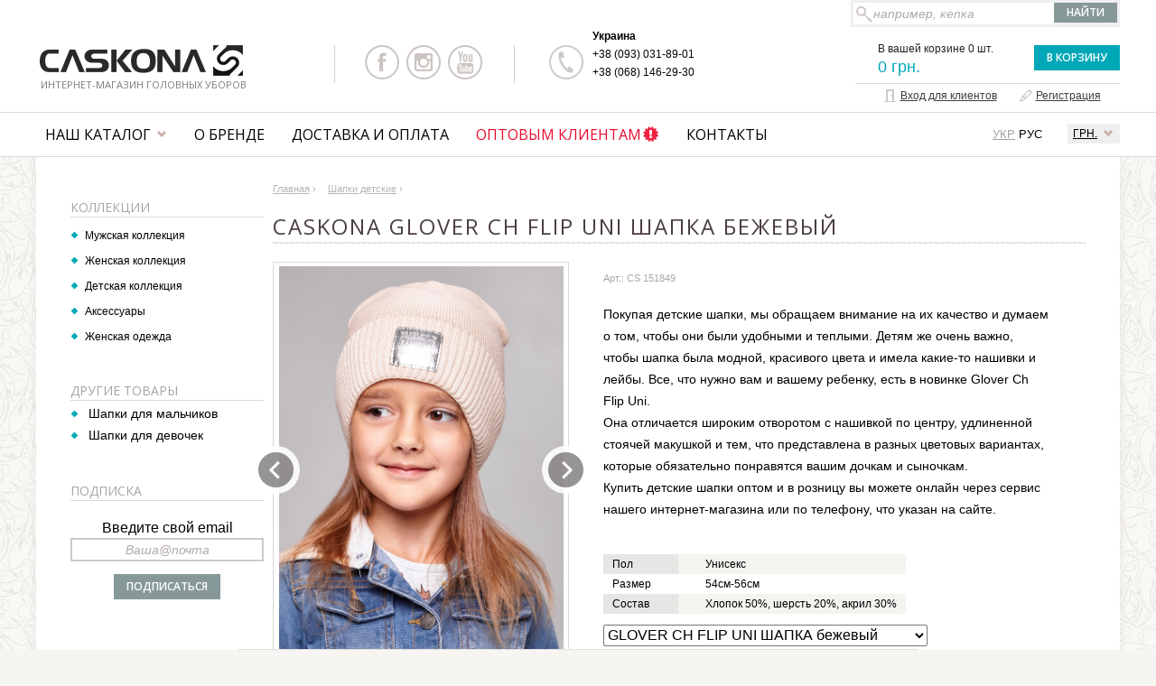

--- FILE ---
content_type: text/html
request_url: https://caskona.com/p/5250-caskona-glover_ch_flip_uni_shapka.html
body_size: 10210
content:
<!DOCTYPE html>
<html lang="ru">
<head>
	<meta charset="windows-1251">
	<title>Caskona GLOVER CH FLIP UNI ШАПКА бежевый CS 151849 - Детские шапки оптом | Интернет магазин шапок Caskona</title>
	<meta name="viewport" content="width=device-width,initial-scale=1,minimum-scale=1,maximum-scale=1,user-scalable=0">
	<meta name="keywords" content="Caskona GLOVER CH FLIP UNI ШАПКА бежевый, шапка, вязанная, caskona, купить, детские шапки">
	<meta name="description" content="Современная шапка Caskona GLOVER CH FLIP UNI ШАПКА бежевый для детей. Купить Caskona GLOVER CH FLIP UNI ШАПКА бежевый онлайн на нашем сайте. Лучшие шапки от лучшего бренда Caskona.">
				<link rel="canonical" href="https://caskona.com/p/5250-caskona-glover_ch_flip_uni_shapka.html">	<meta property="og:title" content="Caskona GLOVER CH FLIP UNI ШАПКА бежевый - Магазин Caskona">
<meta property="og:site_name" content="caskona.com">
<meta property="og:url" content="https://caskona.com/p/5250-caskona-glover_ch_flip_uni_shapka.html">
<meta property="og:description" content="Покупая детские шапки, мы обращаем внимание на их качество и думаем о том, чтобы они были удобными и">
<meta property="og:image" content="https://caskona.com/pics/tov/ico/5250_8000.jpg">
<meta property="og:type" content="product">
	
	<link href="https://caskona.com/favicon.ico" rel="icon" type="image/x-icon">
	<link href="https://caskona.com/favicon.ico" rel="shortcut icon" type="image/x-icon">
	<link rel="stylesheet" type="text/css" href="https://caskona.com/css/all3.css?25935">
	<link rel="stylesheet" type="text/css" href="https://caskona.com/css/carousel.css">
	<!--[if IE]>
	<link rel="stylesheet" type="text/css" href="https://caskona.com/css/ie.css">
	<![endif]-->
	<!--[if lt IE 7]>
	<link rel="stylesheet" type="text/css" href="https://caskona.com/css/ltie7.css">
	<![endif]-->
<script type="text/javascript">
var popregshow = false; 
</script>
	<script type="text/javascript" src="https://caskona.com/js/jquery-1.11.2.min.js"></script>
	<script type="text/javascript" src="https://caskona.com/js/jquery.jcarousel.min.js"></script>
	<script type="text/javascript" src="https://caskona.com/js/jquery.jcarousel-control.min.js"></script>
	<script type="text/javascript" src="https://caskona.com/js/main2.js"></script>
	<script type="text/javascript" src="https://caskona.com/js/jm-zoom/jquery.jm-zoom.js"></script>
	<link rel="stylesheet" type="text/css" href="https://caskona.com/js/fancybox2/jquery.fancybox.css" />
	<script type="text/javascript" src="https://caskona.com/js/fancybox2/jquery.fancybox.pack.js"></script>	
	<script type="text/javascript" src="https://caskona.com/js/cart2.js"></script>
	<script type="text/javascript">
	var reqajxhost = 'https://caskona.com/';
	var countrysel = true;
	var zoom_started = false;	

	$(document).ready(function()
	{
		$("#lnk-toggle-menu").bind("click", function(){
			//alert("!!");
			$(".mpan-norm").toggleClass("mpan-norm-open");
			return false
		});
				
		$("#subscrfrm").submit(function(){
			return checkSubscrFrm("subscrfrm")
		});

				$(".ccard-inf-tip a").bind("click", function(){
			$(this).toggleClass("opened");
			if( $(this).hasClass("opened") )
			{
				$(this).next().show();
			}
			else
			{
				$(this).next().hide();
			}
			return false;
		});
		
		
		$("#prod-pic-list").jcarousel({ wrap: 'both' });
		$("#similar-list").jcarousel({ scroll:1 });
		$("#soput-list").jcarousel({ scroll:1 });
		
		$("a[rel=photo_group2]").on("click", function(){
			var scrolltoind = $(this).attr("data-indpos");
			$('#prod-pic-list').jcarousel('scroll', scrolltoind);
			return false
		});
		
		
		/*
		$('.jqzoom').jqzoom({
            //zoomType: 'reverse',
			zoomType: 'reverse',
			//zoomType: 'innerzoom',
			zoomWidth: 200,
			zoomHeight: 200,
            lens:true,
            preloadImages: false,
            alwaysOn:false
        });
		*/
		
		$("a.a-zoomview").bind("click", function(){
			var pos = $(this).parent().parent().offset();			
			$(".jcarousel-skin-ppbig-full").css("left", (0 - Math.round(pos.left))+"px");
			$(".jcarousel-skin-ppbig-full").css("width", $(window).width()+"px");
			$(".jcarousel-skin-ppbig-full .jcarousel li").css("width", $(window).width()+"px");
			$(".jcarousel-skin-ppbig-full").show();
			$("#prod-pic-full").jcarousel({ wrap: 'both' });
			//$("a[rel=photo_group]").zoom({magnify: 2});
			
			/*
			$('.jqzoom').jqzoom({
				zoomType: 'innerzoomfull',
				lens:true,
				preloadImages: false,
				alwaysOn:false
			});
			*/
			
			return false;
		});
		
		$("a.a-zoomclose").bind("click", function(){
			$(".jcarousel-skin-ppbig-full").hide();
			$("#prod-pic-full").jcarousel('destroy');
			return false;
		});
		
		if( $(window).width() > 480 )
		{
			$("a[rel=photo_group]").zoom();		
			zoom_started = true;
		}
		
		//$("a[rel=photo_group]").zoom({magnify: 1.4});
		
		$("a[rel=photo_group]").fancybox({
			overlayOpacity: 0.8,
			overlayColor: '#000',
			transitionIn: 'none',
			transitionOut: 'none',
			titlePosition: 'over',
			titleFormat: function(title, currentArray, currentIndex, currentOpts){
				return '<div id="fancybox-title-over">Image ' + (currentIndex + 1) + ' / ' + currentArray.length + (title.length ? ' &nbsp; ' + title : '') + '</div>';
			}
		});
		
		$(window).resize(function() {
			//console.log( "Handler for .resize() called." );
			if( ($(window).width() < 480) && zoom_started )
			{
				$("a[rel=photo_group]").trigger('zoom.destroy');			
				zoom_started = false;
			}
			else if( ($(window).width() > 500) && !zoom_started )
			{
				$("a[rel=photo_group]").zoom();		
				zoom_started = true;
			}
		});
		
				
		
		$("#seen-list").jcarousel({ scroll:1 });
		
		$("ul.mainmenu li.hmm_li").bind("mouseover", function(){
			$(".submenu").removeClass("submenu-hover");
			$(this).addClass("hover"); 
			var subid = "sub"+$(this).attr("id").substr(1);
			var offxy = $(".mpan_sub").offset();
			$("#"+subid).css("top", Math.round(offxy.top)+"px");
			$("#"+subid).addClass("submenu-hover");
		});
		$("ul.mainmenu li.hmm_li").bind("mouseout", function(){
			$(this).removeClass("hover");
			var subid = "sub"+$(this).attr("id").substr(1);
			$("#"+subid).removeClass("submenu-hover");
		});
		
		$('.jcarousel-control-prev')
            .on('jcarouselcontrol:active', function() {
                $(this).removeClass('inactive');
            })
            .on('jcarouselcontrol:inactive', function() {
                $(this).addClass('inactive');
            })
            .jcarouselControl({
                target: '-=1'
            });

        $('.jcarousel-control-next')
            .on('jcarouselcontrol:active', function() {
                $(this).removeClass('inactive');
            })
            .on('jcarouselcontrol:inactive', function() {
                $(this).addClass('inactive');
            })
            .jcarouselControl({
                target: '+=1'
            });
	});
	</script>
<!-- Global site tag (gtag.js) - Google Analytics -->
<script async src="https://www.googletagmanager.com/gtag/js?id=G-FSY34PV4NH"></script>
<script>
  window.dataLayer = window.dataLayer || [];
  function gtag(){dataLayer.push(arguments);}
  gtag('js', new Date());

  //gtag('config', 'UA-75020453-1');
  gtag('config', 'G-FSY34PV4NH');
  gtag('config', 'AW-16753698802');
</script>
</head>
<body>
<div id="searchdrop" style="visibility: hidden; display: none;">
	<div class="searchdropcont">
		<div id="searchdrop_btn"><a href="javascript:hideTooltip('searchdrop')" class="closebut">X</a></div>
		<div id="searchdrop_body"></div>
</div><!--[if lte IE 6.5]><iframe></iframe><![endif]--></div>
<div id="popuptooltip" style="visibility: hidden; display: none;">
	<div class="tooltipwndcont">
		<div id="popuptooltip_btn"><a href="javascript:hideTooltip('popuptooltip')" class="closebut">X</a></div>
		<div id="popuptooltip_body"></div>
</div><!--[if lte IE 6.5]><iframe></iframe><![endif]--></div>
	<header>	
		<div class="wrapper">
			<div id="logo">
				<a href="https://caskona.com/"><img src="https://caskona.com/img/caskona-logo.png" alt="Caskona - шапки и головные уборы для мужчин и женщин" /></a>
				<p>Интернет-магазин головных уборов</p>
			</div>
			<div class="header-right">
				<div id="srchpan">
					<form action="https://caskona.com/search.html" name="swsrchfrm" id="swsrchfrm"><input type="hidden" id="selprodid" name="selprodid" value="0" />
					<table>
					<tr>
						<td class="tdinp"><input type="text" autocomplete="off" id="searchsw" name="searchsw" style="position: relative;" value="например, кепка" onclick="(this.value == 'например, кепка' ? this.value='' : this.value)" onkeyup="javascript:fillSearchList(this.value, 'searchdrop', 'searchsw');" /></td>
						<td><input type="submit" class="btn btn-dark" id="searchbut" value=" Найти " /></td>
					</tr>
					</table>
					</form>
				</div>		

												
				<div class="both"></div>
				<div class="hsc">
					<div class="sc-lnk">						
											<a href="https://www.facebook.com/caskonashop/" class="sc-fb" target="_blank"></a>
						<a href="https://www.instagram.com/caskonashop/" class="sc-inst" target="_blank"></a>
						<a href="https://www.youtube.com/channel/UCYO0yUH6HderFNsLtEXYkyA" class="sc-yt" target="_blank"></a>
						<div class="both"></div>
										</div>
				</div>
				<div class="hcen">
					<div class="tphones">
						<div class="tphones-col">
							<p>Украина</p>
							<div><a href="tel:+38 (093) 031-89-01">+38 (093) 031-89-01</a></div><div><a href="tel:+38 (068) 146-29-30">+38 (068) 146-29-30</a></div>													</div>
												<div class="both"></div>
					</div>					
				</div>
				<div class="tcart">
																		
					<div class="tcart-info" id="cart-summary">
						В вашей корзине 0 шт.						<span class="cartpr">0 грн.</span>
					</div>
					<div class="tcart-btn"><noindex><a rel="nofollow" href="https://caskona.com/cart.php" class="btn btn-light float_r">В Корзину</a></noindex></div>
				</div>
				<div id="topmenu">					
					<div class="logmenu">
			<a id="loginlnk" rel="nofollow" href="https://caskona.com/buyerlog.html"><span>Вход для клиентов</span></a>
					 &nbsp; &nbsp;
					<a id="signinlnk" href="https://caskona.com/buyerreg.html"><span>Регистрация</span></a>						
					</div>					
				</div>						
			</div>		
			<div class="both"></div>
		</div>
	</header>	
	<nav class="mpan">
		<div class="wrapper">
			<div class="mpan-cursel">
				<div class="mpan-cursel-lnk"><a href="#">грн.</a></div>
				<div class="mpan-cursel-drop">
					<ul>
				<li><a href="#" data-curk="usd">$</a></li><li><a href="#" data-curk="eur">eur</a></li>					</ul>
				</div>
			</div>	
		<div class="ht-lang">
					<a href="https://caskona.com/ua/p/5250-caskona-glover_ch_flip_uni_shapka.html">УКР</a>
					<span class="active">РУС</span>
				</div>			<div class="mpan-mob"><a id="lnk-toggle-menu" href="#"><span class="mmbtn-bar"></span><span class="mmbtn-bar"></span><span class="mmbtn-bar"></span></a></div>
			<div class="mpan-norm">
				<ul class="mainmenu">
			
					<li class="hmm_li" id="m1">
						<div class="hmm_div">
							<div class="hmmdl"></div>
							<div class="hmmdm"><a href="https://caskona.com/catalog.html">Наш каталог</a></div>
							<div class="hmmdr"></div>
						</div><div class="submenu" id="sub1">
								<div class="wrapper"><div class="subcoll"><p class="subm_title"><a href="https://caskona.com/shop/men/index.html">Мужская коллекция</a></p><ul class="subm_list"><li><a href="https://caskona.com/shop/men/f-1_1_/index.html">Стандарт</a></li><li><a href="https://caskona.com/shop/men/f-1_56_/index.html">Бини</a></li><li><a href="https://caskona.com/shop/men/f-1_2_/index.html">Удлиненная</a></li><li><a href="https://caskona.com/shop/men/f-1_3_/index.html">Удлиненная с ремешком</a></li><li><a href="https://caskona.com/shop/men/f-1_17_/index.html">Без отворота</a></li></ul>
										</div><div class="subcoll"><p class="subm_title"><a href="https://caskona.com/shop/women/index.html">Женская коллекция</a></p><ul class="subm_list"><li><a href="https://caskona.com/shop/women/f-7_49_/index.html">Бини</a></li><li><a href="https://caskona.com/shop/women/f-7_59_/index.html">Панамы</a></li><li><a href="https://caskona.com/shop/women/f-7_15_/index.html">С отворотом</a></li></ul>
										</div><div class="subcoll"><p class="subm_title"><a href="https://caskona.com/shop/child/index.html">Детская коллекция</a></p><ul class="subm_list"><li><a href="https://caskona.com/shop/child/f-6_10_/index.html">Шапки для мальчиков</a></li><li><a href="https://caskona.com/shop/child/f-6_11_/index.html">Шапки для девочек</a></li></ul>
										</div><div class="subcoll"><p class="subm_title"><a href="https://caskona.com/shop/accessories/index.html">Аксессуары</a></p><ul class="subm_list"><li><a href="https://caskona.com/shop/accessories/f-3_6_/index.html">Мужские</a></li><li><a href="https://caskona.com/shop/accessories/f-3_7_/index.html">Женские</a></li></ul>
										</div><div class="subcoll"><p class="subm_title"><a href="https://caskona.com/shop/clothing-woman/index.html">Женская одежда</a></p><ul class="subm_list"><li><a href="https://caskona.com/shop/clothing-woman/f-15_61_/index.html">Джемпера</a></li><li><a href="https://caskona.com/shop/clothing-woman/f-15_62_/index.html">Жилеты</a></li><li><a href="https://caskona.com/shop/clothing-woman/f-15_63_/index.html">Кардиганы</a></li><li><a href="https://caskona.com/shop/clothing-woman/f-15_64_/index.html">Костюмы</a></li><li><a href="https://caskona.com/shop/clothing-woman/f-15_65_/index.html">Платья</a></li><li><a href="https://caskona.com/shop/clothing-woman/f-15_66_/index.html">Свитера</a></li><li><a href="https://caskona.com/shop/clothing-woman/f-15_67_/index.html">Топы</a></li><li><a href="https://caskona.com/shop/clothing-woman/f-15_68_/index.html">Футболки</a></li><li><a href="https://caskona.com/shop/clothing-woman/f-15_69_/index.html">Юбки</a></li></ul>
							</div><div class="both"></div>
								</div>
							</div></li>
					<li class="hmm_li" id="m2">
						<div class="hmm_div hmm_nosub">
							<div class="hmmdl"></div>
							<div class="hmmdm"><a href="https://caskona.com/info/about.html">О бренде</a></div>
							<div class="hmmdr"></div>
						</div></li>
					<li class="hmm_li" id="m3">
						<div class="hmm_div hmm_nosub">
							<div class="hmmdl"></div>
							<div class="hmmdm"><a href="https://caskona.com/info/deliv-pay.html">Доставка и оплата</a></div>
							<div class="hmmdr"></div>
						</div></li>
					<li class="hmm_li" id="m4">
						<div class="hmm_div hmm_nosub optgo">
							<div class="hmmdl"></div>
							<div class="hmmdm"><a href="https://caskona.com/info/optinfo.html">Оптовым клиентам</a></div>
							<div class="hmmdr"></div>
						</div></li>
					<li class="hmm_li" id="m5">
						<div class="hmm_div hmm_nosub">
							<div class="hmmdl"></div>
							<div class="hmmdm"><a href="https://caskona.com/info/contacts.html">Контакты</a></div>
							<div class="hmmdr"></div>
						</div></li>				</ul>
			</div>
			
				</div>		
		<div class="mpan_sub"></div>		
	</nav>		
		
	<main  class="inside">
<script language="javascript">
var cCompareProds = new Array();
var cCompareType = 0;
var cComparePath = "https://caskona.com/";

function addCompare(pid, tid)
{
	addToCompareList(pid, tid);
}

function remCompare(pid)
{
	remFromCompareList(pid);
	updateCompareList();
}

function updateCompareList()
{
    $.ajax({
        type: "POST",
        url: cComparePath+"ajx/ajx_jq.php",
        data: 'cmd=uh_com_listcomp',
        dataType: "text",
        success: function(data){
            $("#comppanp").html(data);
            $("#comppnum").html( $("#comppanp").children().length );

            if( $("#comppanp").children().length == 0 )
            	$("#compdiv1").css('display','none');
            else
            	$("#compdiv1").css('display','block');
        }
    });
}

function getTooltipData(tipname)
{
	$("#flytip .flycont").html('<div class="flyprogress"><img src="https://caskona.com/img/wait.gif" width="23" height="23" alt="Подождите, идет загрузка..." /></div>');

    $.ajax({
        type: "POST",
        url: cComparePath+"ajx/ajx_jq.php",
        data: 'cmd=uh_com_gettooltip&tipname='+tipname,
        dataType: "text",
        success: function(data){
        	$("#flytip .flycont").html(data);
        },
        error: function(xhr){
        	$("#flytip .flycont").html('<div style="text-align: center; padding: 40px 30px;"></div>');
        }
    });
}

$(document).ready(function(){
	$(".a-tooltiplnk").bind("click", function(){
		var pos = $(this).position();
		//$("#flytip").css("left", (Math.round(pos.left) - 470)+"px");
		//$("#flytip").css("left", (Math.round(pos.left) - 470)+"px");
		$("#flytip").css("top", (Math.round(pos.top) + 30)+"px");
		$("#flytip").show();
		getTooltipData( $(this).attr("rel") );
		return false
	});
	
	$(".flyclose a").bind("click", function(){
		//$("#flytip").hide();
		$(this).parent().parent().hide();
		return false
	});
	
	$(".ccard-size-list span").bind("click", function(){
		$(".ccard-size-list span").removeClass("sel");
		$(this).addClass("sel");
		$("#pselsize").val( $(this).attr("rel") );
	});
	
	$(".ccard-i-more").bind("click", function(e){
		$(this).parent().addClass("ccard-i-open");
	});
	
	$(".c2tlist li a").bind("click", function(){
		$(this).parent().parent().find("li").removeClass("active");
		$(this).parent().addClass("active");
		$(".ccard-tabpage").hide();
		$("#ccard-id"+ $(this).attr("rel")).show();
		return false
	});
	
	$("#lnkprodresp, #lnkprodrate").bind("click", function(){
		if($('a[name="tabspos"]').length != 0) 
		{			
			showCommentTab();
			$('html, body').animate({ scrollTop: $('a[name="tabspos"]').offset().top }, 500);
        }
		return false
	});
});

function showCommentTab(){
	$(".c2tlist li").removeClass("active");
	$("ul.c2tlist li:last-child").addClass("active");
	$(".ccard-tabpage").hide();
	$("#ccard-idcomment").show();
}

function changeColor(selobj){
	var nurl = selobj.options[selobj.selectedIndex].value;
	location.href = nurl;
}
</script>
<div class="wrapper">
	<div class="ind-wpan">

<div id="content">
	<div class="cbreadcrumbs">
		<div itemscope itemtype="http://data-vocabulary.org/Breadcrumb" style="display: inline;">
		<a itemprop="url" href="https://caskona.com/"><span itemprop="title">Главная</span></a> ›
	</div><div itemscope itemtype="http://data-vocabulary.org/Breadcrumb" style="display: inline;">
			<a itemprop="url" href="https://caskona.com/shop/child/index.html"><span itemprop="title">Шапки детские</span></a> ›
		</div>	</div>
	<div itemscope itemtype="http://schema.org/Product">
	<h1 class="hdr hdr-cuf nobrd"><span itemprop="name">Caskona GLOVER CH FLIP UNI ШАПКА бежевый</span></h1>
	<div class="ccard">
				<div class="ccard-l">
			<div class="ccard-img">				
			<div class="jcarousel-skin-ppbig">
				<div id="prod-pic-list" class="jcarousel"><ul><li><table><tr><td><a href="https://caskona.com/pics/tov/big/5250_8000.jpg" class="zoom" rel="photo_group" title="Caskona GLOVER CH FLIP UNI ШАПКА"><img src="https://caskona.com/pics/tov/big/5250_8000.jpg" width="316" height="474" alt="Caskona GLOVER CH FLIP UNI ШАПКА" /></a></td></tr></table></li></ul>
				</div>
				<a href="#" class="jcarousel-control-prev"></a>
				<a href="#" class="jcarousel-control-next"></a>
				
				</div>				
			</div>	
								
		</div>
		<div class="ccard-r">
			<!--<div class="ccard-wish"><a href="#" class="btn btn-dark btn-wishadd">Добавить в виш-лист</a></div>-->
			<div class="ccard-art">Арт.: CS 151849</div>
			<div class="ccard-i">
				<div class="ccard-i-txt">Покупая детские шапки, мы обращаем внимание на их качество и думаем о том, чтобы они были удобными и теплыми. Детям же очень важно, чтобы шапка была модной, красивого цвета и имела какие-то нашивки и лейбы. Все, что нужно вам и вашему ребенку, есть в новинке Glover Ch Flip Uni.<br />
Она отличается широким отворотом с нашивкой по центру, удлиненной стоячей макушкой и тем, что представлена в разных цветовых вариантах, которые обязательно понравятся вашим дочкам и сыночкам.<br />
Купить детские шапки оптом и в розницу вы можете онлайн через сервис нашего интернет-магазина или по телефону, что указан на сайте.<br />
<br />
</div>
				<div class="ccard-i-more"><div>Показать полностью</div></div>				
			</div>
			<div class="ccard-tech">
		<table><tr >
							<td class="name"><span>Пол</span></td>
							<td>Унисекс </td>
						</tr><tr  class="even">
							<td class="name"><span>Размер</span></td>
							<td>54см-56см </td>
						</tr><tr >
							<td class="name"><span>Состав</span></td>
							<td>Хлопок 50%, шерсть 20%, акрил 30% </td>
						</tr></table>							
			</div>
		<div class="ccard-colsel">
					<select id="pmodcol" onchange="changeColor(this)">
					<option value="https://caskona.com/p/5250-caskona-glover_ch_flip_uni_shapka.html">GLOVER CH FLIP UNI ШАПКА бежевый</option>
					<option value="https://caskona.com/p/5258-caskona-glover_ch_flip_uni_shapka.html">GLOVER CH FLIP UNI ШАПКА светлая пудра</option><option value="https://caskona.com/p/5263-caskona-glover_ch_flip_uni_shapka.html">GLOVER CH FLIP UNI ШАПКА красный</option><option value="https://caskona.com/p/5257-caskona-glover_ch_flip_uni_shapka.html">GLOVER CH FLIP UNI ШАПКА серый</option><option value="https://caskona.com/p/5262-caskona-glover_ch_flip_uni_shapka.html">GLOVER CH FLIP UNI ШАПКА пудра</option></select>
				</div>			<div class="ccard-cost" itemprop="offers" itemscope itemtype="http://schema.org/Offer">
		<div class="ccard-pr">
						<div><span itemprop="price" id="prealcost">315</span><meta itemprop="priceCurrency" content="UAH"> грн.</div>
						
					</div>
					<div class="ccard-buy">
						<div onclick="return ui_cart_add(5250,0,0,0,'bj0gt7idbq3mmgf7ufk0ihufp1')" class="btn btn-big btn-light btn-buybig">Купить</div>
					</div>				
				<div class="both"></div>
			</div>			
			
			<div class="ccard-inf">							
				<div class="ccard-inf-tip">
					<a href="#" class="a-deliv"><span>О доставке</span></a>
					<p><b>Доставка</b> по Украине производится любой удобной для Вас транспортной компанией. Указывайте желаемую компанию и склад при оформлении заказа. Расходы по пересылке продукции оплачивает заказчик.
<br><br>
Для оплаты заказа наложенным платежом по Украине - <b>предоплата 150 грн.</b></p>
				</div>						
				<div class="ccard-inf-tip">
					<a href="#" class="a-payment"><span>Об оплате</span></a>
					<p><b>Оплата товара</b> производится наличными или банковской картой. Принимаемые платежные системы: банковские карты, оплата со счета, электронный кошелек. Также можно оплатить наложенным платежом,после получения и осмотра товара, но в этом случае расходы за денежный перевод оплачивает заказчик.</p>
				</div>
			</div>
			
							
			<div class="both"></div>
						
			<div class="both"></div>			
									
		</div>
		<div class="both"></div>
	</div><!-- ccard -->
	</div><!-- Product scope -->

	<div class="both"></div>

			<div class="ccard-content">
<div class="cc-info">
			
			
		</div>
		<div class="both"></div><div class="cc-hdr"><span>Модификации товары</span></div>
			<div class="similar-blk">				
				<div class="jcarousel-skin-simil">
					<div id="similar-list" class="jcarousel"><ul><li>
					<div class="bc-it">
						<div class="bc-img"><table><tr><td><a href="https://caskona.com/p/5258-caskona-glover_ch_flip_uni_shapka.html"><img src="https://caskona.com/pics/tov/ico/5258_8008.jpg" alt="GLOVER CH FLIP UNI ШАПКА" /></a></td></tr></table></div>
						<div class="bc-inf">
							<div class="bc-mod"><a href="https://caskona.com/p/5258-caskona-glover_ch_flip_uni_shapka.html">GLOVER CH FLIP UNI ШАПКА</a></div>
							<div class="bc-cost">315 грн.</div>
						</div>
					</div>										
				</li><li>
					<div class="bc-it">
						<div class="bc-img"><table><tr><td><a href="https://caskona.com/p/5263-caskona-glover_ch_flip_uni_shapka.html"><img src="https://caskona.com/pics/tov/ico/5263_8013.jpg" alt="GLOVER CH FLIP UNI ШАПКА" /></a></td></tr></table></div>
						<div class="bc-inf">
							<div class="bc-mod"><a href="https://caskona.com/p/5263-caskona-glover_ch_flip_uni_shapka.html">GLOVER CH FLIP UNI ШАПКА</a></div>
							<div class="bc-cost">315 грн.</div>
						</div>
					</div>										
				</li><li>
					<div class="bc-it">
						<div class="bc-img"><table><tr><td><a href="https://caskona.com/p/5257-caskona-glover_ch_flip_uni_shapka.html"><img src="https://caskona.com/pics/tov/ico/5257_8007.jpg" alt="GLOVER CH FLIP UNI ШАПКА" /></a></td></tr></table></div>
						<div class="bc-inf">
							<div class="bc-mod"><a href="https://caskona.com/p/5257-caskona-glover_ch_flip_uni_shapka.html">GLOVER CH FLIP UNI ШАПКА</a></div>
							<div class="bc-cost">315 грн.</div>
						</div>
					</div>										
				</li><li>
					<div class="bc-it">
						<div class="bc-img"><table><tr><td><a href="https://caskona.com/p/5262-caskona-glover_ch_flip_uni_shapka.html"><img src="https://caskona.com/pics/tov/ico/5262_8012.jpg" alt="GLOVER CH FLIP UNI ШАПКА" /></a></td></tr></table></div>
						<div class="bc-inf">
							<div class="bc-mod"><a href="https://caskona.com/p/5262-caskona-glover_ch_flip_uni_shapka.html">GLOVER CH FLIP UNI ШАПКА</a></div>
							<div class="bc-cost">315 грн.</div>
						</div>
					</div>										
				</li></ul>
				</div>
				<a href="#" class="jcarousel-control-prev"></a>
				<a href="#" class="jcarousel-control-next"></a>
				</div>
			</div><a name="resppos"></a>
		<div class="cc-hdr"><span>Недавние отзывы</span></div>
		<div class="ccard-resplist">
		<div class="mtcresp-no">Для данного товара никто не оставил отзыва.</div>		<div class="cgaform">
			<div class="cgaf_title">Оставить свой отзыв</div>
			<form action="https://caskona.com/p/5250-caskona-glover_ch_flip_uni_shapka.html#resppos" method="post">
			<input type="hidden" name="action" value="addcomment" />
		<input type="hidden" name="controlcode" value="LIGPETI" />			<table cellpadding="0" cellspacing="0" class="w100">
			<tr>
				<td>
					<div class="rowform">
						<div class="rowform-lbl"><p class="lab">Имя:</p></div>
						<div class="rowform-inp"><input type="text" id="i_cga_name" name="comname" value="" /></div>
						<div class="both"></div>
					</div>
					<div class="rowform">
						<div class="rowform-lbl"><p class="lab">E-mail:</p></div>
						<div class="rowform-inp"><input type="text" id="i_cga_mail" name="commail" value="" /></div>
						<div class="both"></div>
					</div>
					<div class="rowform"><input type="hidden" id="comrate" name="comrate" value="5">
						<span class="cgaf-rate-lbl">Ваша оценка:</span>
						<div class="cgaf-rate"><span id="star1"></span><span id="star2"></span><span id="star3"></span><span id="star4"></span><span id="star5"></span></div>
						<div class="both"></div>
					</div>
							</td>
			</tr>
			<tr>
				<td colspan="6">
					<p style="padding-top:4px;">Сообщение:</p>
					<textarea cols="40" rows="6" name="comtext" id="t_cga_message"></textarea>
				</td>
			</tr>
			<tr>
				<td colspan="6">
					<div class="cgaform-btn"><input class="btn btn-light btn-send" type="submit" id="i_cga_send" value="Отправить"></div>
			<img class="float" src="https://caskona.com/img.php?inm=LIGPETI" width="100" height="30" alt="" />					<p class="captcha_p">Повторите цифры:</p>
			<input type="text" name="usercode" id="i_cga_captcha" size="4" maxlength="4" value="" />					
				</td>
			</tr>
			</table>
			</form>
<script type="text/javascript">
$(document).ready(function(){
	initRateStars();
	
	$(".cgaf-rate span").bind("click", function(){
		var starid = $(this).attr("id");
		var starval = starid.substring(4);
		
		setRateStars(parseInt(starval));
	});
});

function initRateStars()
{
	var rate = $("#comrate").val();
	var ratei = parseInt(rate);
	
	setRateStars(ratei);
}

function setRateStars(rateval)
{
	$(".cgaf-rate span").removeClass("rate-set");
	for(var i=1; i<=5; i++)
	{
		if( rateval >= i )
		{
			$("#star"+i).addClass("rate-set");
		}
	}
	
	$("#comrate").val(rateval);
}
</script>
		</div>
</div>	</div><!-- ccard-content -->		
	<div class="both"></div>
</div><!-- content -->
		<div id="left">
<div class="lbl" id="compdiv1" style="display: none;">
			<div class="lbl-hdr"><span class="hdr-cuf">Сравнить</span></div>
			<div class="lbl-mid">
				<p style="display: none;">Для сравнения <span id="comppnum">0</span></p>
				<div id="comppanp">
					<table class="cmp-tbl"></table>
				</div>
				<div class="cmp-but-pan"><a href="https://caskona.com/compare.html" class="btn btn-light">Сравнить</a></div>
			</div>
		</div>
		<div class="lbl" style="margin-top: 20px;">
					<div class="lbl-hdr-in hdr-dress"><span class="hdr-cuf">Коллекции</span></div>						
					<div class="nav-list">
						<ul><li><a href="https://caskona.com/shop/men/index.html">Мужская коллекция</a></li><li><a href="https://caskona.com/shop/women/index.html">Женская коллекция</a></li><li><a href="https://caskona.com/shop/child/index.html">Детская коллекция</a></li><li><a href="https://caskona.com/shop/accessories/index.html">Аксессуары</a></li><li><a href="https://caskona.com/shop/clothing-woman/index.html">Женская одежда</a></li></ul>
		</div></div><div class="lbl" style="margin-top: 20px;">
			<div class="lbl-hdr-in"><span class="hdr-cuf">Другие товары</span></div><div class="prod-list"><div class="pcat-it">
					<a href="https://caskona.com/shop/child/f-6_10_/index.html">Шапки для мальчиков</a>
				</div><div class="pcat-it">
					<a href="https://caskona.com/shop/child/f-6_11_/index.html">Шапки для девочек</a>
				</div></div>
		</div>
		<div class="lbl" style="clear: both; margin-top: 30px;">
			<div class="lbl-hdr-in"><span class="hdr-cuf">Подписка</span></div>	
			<div class="subscr-from">
				<form id="subscrfrm" action="https://caskona.com/activate.html">
				<input type="hidden" value="subscribe" name="action">
				<span id="subscrerr"></span>
				<div class="subscr-from-tit">Введите свой email</div>
				<div class="subscr-from-inp"><input type="text" id="subscrmail" name="subscrmail" value="Ваша@почта" onclick="(this.value == 'Ваша@почта' ? this.value='' : this.value)"></div>					
				<div class="subscr-from-btn"><input type="submit" class="btn btn-dark" value="Подписаться"></div>
					
				</form>
			</div>
		</div>		<div class="both"></div>
	</div>
	<div class="both"></div>	
</div><!-- content2 -->
	
		<div class="both"></div>
	</div>
</div><!-- wrapper -->
<div class="both"></div>
		<div class="wrapper">
			<div class="ind-wpan">

				<div class="seen-pan">
					<div class="lbl-hdr"><span class="hdr-cuf">Вы смотрели</span></div>
					<div class="seen-blk">
						<div class="jcarousel-skin-seen">
							<div id="seen-list" class="jcarousel"><ul></ul>
					</div>
					<a href="#" class="jcarousel-control-prev"></a>
					<a href="#" class="jcarousel-control-next"></a>
				</div>				
			</div>
		</div>
		
			</div>
		</div>	</main>
	<footer>		
		<div class="wrapper">		
			<div class="fcopy"><div class="wrapper">© 2015 <a href="https://caskona.com/">Магазин Caskona - Шапки оптом и в розницу</a></div></div>
			<div class="footcont">
				<div class="f-col1">
					<p>
						<span>О компания</span>						
						<a href="https://caskona.com/news.html">Новости и статьи</a><br />
						<a href="https://caskona.com/info/contacts.html">Контакты и адреса</a><br />						
						<a href="https://caskona.com/info/deliv-pay.html">Доставка и оплата</a><br />
						<a href="https://caskona.com/info/vozvrat.html">Возврат и обмен</a><br />
					</p>
					<p>
						<span>Продукция</span>
						<a href="https://caskona.com/info/about.html">О бренде</a><br />
						<a href="https://caskona.com/shop/index.html">Каталог товаров</a><br />
						<a href="https://caskona.com/actions.html">Акции</a><br />
						<a href="https://caskona.com/info/caskona-cat-files.html">Скачать каталог</a><br />
					</p>
					<p>
						<span>Сотрудничество</span>
						<a href="https://caskona.com/info/optinfo.html">Оптовым клиентам</a><br />
						<a href="https://caskona.com/info/buyerinfo.html">Розничным покупателям</a><br />
						<a href="https://caskona.com/buyerreg.html">Регистрация на сайте</a><br />
					</p>
				</div>
				<div class="f-col2">
					<div class="fsc">		
						<div class="hdrft">Социальные сети:</div>
						<div class="fsc-lnk">
													<a href="https://www.instagram.com/caskonashop/" class="fsc-inst" target="_blank"></a>
							<a href="https://www.facebook.com/caskonashop/" class="fsc-fb" target="_blank"></a>
							<a href="https://www.youtube.com/channel/UCYO0yUH6HderFNsLtEXYkyA" class="fsc-yt" target="_blank"></a>
												</div>
					</div>
					<!-- Код Google для тегу ремаркетингу -->
<script type="text/javascript">
gtag("event", "view_item", {
	currency: "UAH",
	value: 315.00,
    items: [{
      item_name: "Caskona GLOVER CH FLIP UNI ШАПКА бежевый", // Назва товару
      item_id: "5250", // Артикул товару
      item_brand: "Caskona", // Бренд ( в разі відсутності бренду, передаємо undefined)
      price: 315.00, // Ціна товару (якщо є акційна ціна, то передаємо її)
      item_category: "Шапки детские" // Передаємо категорію найвищого рівня
      //item_list_name: "Каталог",  // Передаємо назву списку, в якому знаходився товар (Див. нижче)
      //index: 1  // Передаємо порядковий номер товару у списку
    }]
});

gtag('event', 'view_item', {
	//'send_to': 'AW-872630475',
	'value': '315.00',
	'items': [{
		'id': 5250,
		'google_business_vertical': 'retail'
	}, {
		'id': 5250,
		'google_business_vertical': 'custom'
	}]
});
</script>
                </div>
				<div class="f-col3">					
					<div class="ftel">
						<div class="hdrft">Звоните</div>
						 <p>+38 (093) 031-89-01</p><p>+38 (068) 146-29-30</p>						<p>Почта: <a href="/cdn-cgi/l/email-protection#5e2d3f323b2d1e3d3f2d3531303f703d3133"><span class="__cf_email__" data-cfemail="750614191006351614061e1a1b145b161a18">[email&#160;protected]</span></a></p>
					</div>					
				</div>
				<div class="both"></div>
				<div class="footbot">			
					<p>Created by <a href="http://uhdesign.com.ua/">UHDesign</a></p>
				</div>	
			</div>			
		</div>	
	</footer>
<div class="wnd-bg" id="wnd-bg"></div>
<div class="wnd-wnd" id="wnd-wnd">
	<div class="wnd-in">
		<div class="wnd-close"><a href="#"></a></div>		
		<div class="wnd-cont" id="wnd-cont">			
			<div class="wnd-loading"></div>
		</div>
	</div>		
</div>
<div id="cart-flyfon"></div>
<div id="cart-flywnd">
	<div class="cartwnd-t"></div>
	<div class="cartwnd-c">
		<div class="cartwnd-in">
			<div class="cartwnd-close"><a href="#" onclick="return ui_cart_close()"><span></span></a></div>
			<div class="cartwnd-hdr">
				<div class="lbl-hdr"><span class="hdr-cuf">В вашей корзине</span></div>				
			</div>
			<div id="cartwnd">Корзина пустая</div>
		</div>
		<div class="both"></div>
	</div>
	<div class="cartwnd-b"></div>
	<div class="both"></div>
</div>
<div id="panel-bot" class="panel-bot-notify">
	<div class="panel-bot-notify-in">
		<div id="panel-bot-content" class="panel-bot-data"></div>
	</div>
</div>
<!-- Facebook Pixel Code -->
<script data-cfasync="false" src="/cdn-cgi/scripts/5c5dd728/cloudflare-static/email-decode.min.js"></script><script>
  !function(f,b,e,v,n,t,s)
  {if(f.fbq)return;n=f.fbq=function(){n.callMethod?
  n.callMethod.apply(n,arguments):n.queue.push(arguments)};
  if(!f._fbq)f._fbq=n;n.push=n;n.loaded=!0;n.version='2.0';
  n.queue=[];t=b.createElement(e);t.async=!0;
  t.src=v;s=b.getElementsByTagName(e)[0];
  s.parentNode.insertBefore(t,s)}(window, document,'script',
  'https://connect.facebook.net/en_US/fbevents.js');
  fbq('init', '704375316728781');
  fbq('track', 'PageView');
fbq('track', 'ViewContent', {content_type: 'product', content_ids: ['5250'], content_name: 'Caskona GLOVER CH FLIP UNI ШАПКА бежевый', content_category: 'Шапки детские', value: 315.00, currency: 'UAH'});
</script>
<noscript><img height="1" width="1" style="display:none" src="https://www.facebook.com/tr?id=704375316728781&ev=PageView&noscript=1" /></noscript>
<!-- End Facebook Pixel Code -->
<script defer src="https://static.cloudflareinsights.com/beacon.min.js/vcd15cbe7772f49c399c6a5babf22c1241717689176015" integrity="sha512-ZpsOmlRQV6y907TI0dKBHq9Md29nnaEIPlkf84rnaERnq6zvWvPUqr2ft8M1aS28oN72PdrCzSjY4U6VaAw1EQ==" data-cf-beacon='{"version":"2024.11.0","token":"e8ee3c62214c4d678e385dd93c4ea980","r":1,"server_timing":{"name":{"cfCacheStatus":true,"cfEdge":true,"cfExtPri":true,"cfL4":true,"cfOrigin":true,"cfSpeedBrain":true},"location_startswith":null}}' crossorigin="anonymous"></script>
</body>
</html>
